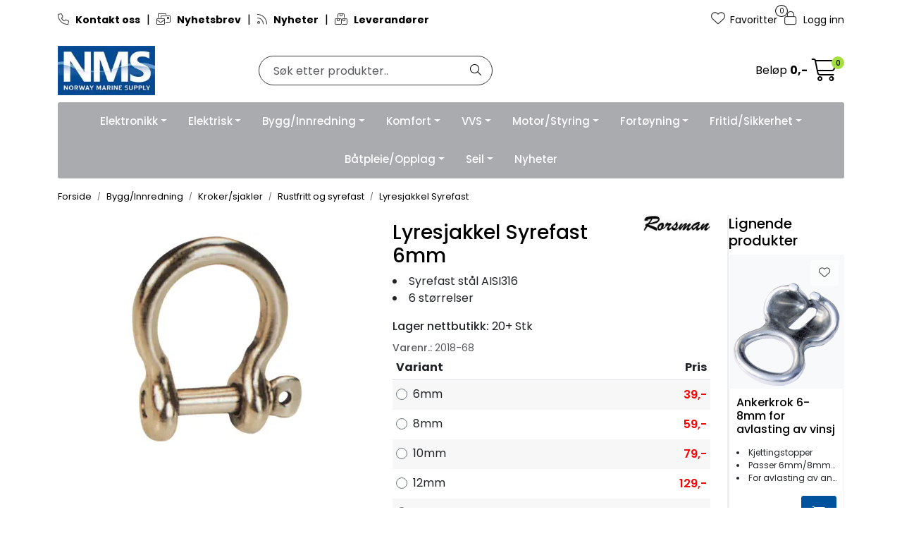

--- FILE ---
content_type: text/html;charset=UTF-8
request_url: https://www.nmsproff.no/ajax?action=checkPricesInList&pids=84026&_=1769141587716
body_size: 151
content:
        

    
    
    
    
    
    
    
    
    
    
             
                             {"status":"OK","body":[{"current-raw":"59.0","current":"59,-","showPackageInfo":"","currency":"NOK","id":"84026"}]}            
    
    
    
    
    
    
    
    
    
    
    
    
    
    
    
    
    
    
    
    
    
    
    
    
    
    
    
    
    
    
    
    
    
    
    
    
    
    
    
    
    
    
    
    
    
    
    
    
    
    
    

--- FILE ---
content_type: text/html;charset=UTF-8
request_url: https://www.nmsproff.no/maritim-ajax?action=getMaritimCategoryPath&pids=84026&_=1769141587719
body_size: 299
content:
        

                     <htmlContent>
        
        <div id="84026" class="productMaritimCategoryPaths">
                     
<!-- START /modules/components/maritim-category-paths -->

    <div class="maritim-category-paths">
        <ul>
                            
                <li>
                    <ol>
                                                                                
                                                                                    
                            
                                                                                                                                            
                                                                                    
                            
                                                                                                                                            
                                                                                    
                            
                                                                                                                                            
                                                                                    
                            
                                                                    <li>
                                        <a href="kjetting">Kjetting</a>
                                    </li>
                                                                                                                                            
                                                        
                                                                        </ol>
                </li>
                    </ul>
    </div>

<!-- END /modules/components/maritim-category-paths -->
        </div>
    </htmlContent>    

--- FILE ---
content_type: text/html;charset=UTF-8
request_url: https://www.nmsproff.no/ajax?action=getProductElement&id=51779&type=tabs
body_size: 2919
content:
        

    
    
    
    
    
    
    
    
    
    
             
            
    
    
    
    
    
    
    
    
    
    
    
    
    
    
    
    
    
    
    
    
    
    
    
    
    
    
                     
             
<!-- START /modules/components/template-product-tabs -->

<div id="productTabsWrapper">
             
<!-- START /modules/components/product-tabs -->



<ul class="nav nav-pills justify-content-center gap-xl-4 gap-2" id="product-tab-nav" role="tablist">
    <li class="nav-item">
        <a role="tab" class="btn btn-outline-primary active" href="#tab-description" data-bs-toggle="tab">Beskrivelse</a>
    </li>

    
            
            
                <li class="nav-item">
            <a role="tab" class="btn btn-outline-primary" href="#tab-product-relations" data-bs-toggle="tab">Tilbehør</a>
        </li>
        

            
        <li class="nav-item maritim-demo-products-li d-none" data-maritim-demo-product-number="2018-68">
        <a role="tab" class="btn btn-outline-primary maritim-demo-products-tab-a" href="#tab-maritim-demo-products" data-bs-toggle="tab">Demoprodukt fra kr. @price@</a>
    </li>
    
            
</ul>

<div class="tab-content" id="product-tab-content" data-role="tabpanel">
        <div id="tab-description" class="tab-pane fade show active">
        <div itemprop="description">
                        <p>Lyresjakkel i syrefast AISI316.</p>

<table border="1" cellpadding="1" cellspacing="1" class="table-responsive" style="width: 500px;">
	<tbody>
		<tr>
			<td><strong>Art.nr.</strong></td>
			<td><strong>Bolttykkelse</strong></td>
			<td><strong>H&oslash;yde innvendig</strong></td>
			<td><strong>Gap</strong></td>
		</tr>
		<tr>
			<td>2018-68</td>
			<td>6 mm</td>
			<td>24 mm</td>
			<td>12 mm</td>
		</tr>
		<tr>
			<td>2018-69</td>
			<td>8 mm</td>
			<td>32 mm</td>
			<td>16 mm</td>
		</tr>
		<tr>
			<td>2018-70</td>
			<td>10 mm</td>
			<td>40 mm</td>
			<td>20 mm</td>
		</tr>
		<tr>
			<td>2018-71</td>
			<td>12 mm</td>
			<td>48 mm</td>
			<td>24 mm</td>
		</tr>
		<tr>
			<td>2018-73</td>
			<td>16 mm</td>
			<td>64 mm</td>
			<td>32 mm</td>
		</tr>
		<tr>
			<td>2018-74</td>
			<td>20 mm</td>
			<td>76 mm</td>
			<td>38 mm</td>
		</tr>
	</tbody>
</table>

<p>&nbsp;</p>

                    </div>
    </div>

    
            
                <div id="tab-product-relations" class="tab-pane fade" role="tabpanel">
                     <div id="maritim-related-products-table-filter-dropdown">
    <div id="maritim-related-product-facet-group-wrapper">
        <div class="dropdown search-facet-group" data-maritim-related-product-facet-group="Kategorier" title="Kategorier">
            <label></label>
            <button class="btn btn-outline-light text-dark dropdown-toggle" type="button" id="facet_kategorier" data-bs-toggle="dropdown" aria-expanded="false" title="Kategorier">
                Kategorier
            </button>

            <ul class="dropdown-menu" aria-labelledby="facet_kategorier">
                <li class="filter-search-container">
                    <input type="text" id="maritim-related-product-filter-search" class="form-control" placeholder="Søk" aria-label="Søk" onkeyup="maritimFilterFacetSearch()">
                </li>

                <div id="maritim-related-product-facet-group-options-wrapper"></div>
            </ul>
        </div>
    </div>

    <div class="selected-search-facets w-100 d-none">
        <span class="me-2 d-none">Du har filtrert på:</span>
        <button type="button" data-action="uncheck-filter" data-facet-group="facet_kategorier" data-facet-value="" class="btn-close btn-close-white" aria-label="Close"></button>
    </div>

</div>

             
<!-- START /modules/product-list -->




<div class="product-list no-change">
    <div class="products-block" data-list-entity="products" data-product-list-type="category" data-test="wrapper-products">
        <div class="row">
                     
<!-- START /modules/components/product-list-items -->







    <div class="col-xl-3 col-lg-4 col-12 listItem col-fullwidth" data-itag="84026_8duax" data-test="wrapper-product">
        <div class="product-block" itemscope itemtype="http://schema.org/Product">
            <meta itemprop="name" content="Kjetting kalibrert galvanisert">
            <meta itemprop="sku" content="VM-2010-52">

                            <div itemprop="brand" itemscope itemtype="http://schema.org/Brand">
                    <meta itemprop="name" content="Safequip">
                </div>
            
                            <div class="image">
                             
<!-- START /modules/components/product-labels -->





<!-- END /modules/components/product-labels -->

                    <a class="img loop54Tracking" href="kjetting-kalibrert-galvanisert" itemprop="url" data-link-item-type="product" data-link-item-is-campaign="false" data-link-item-is-new="false" data-externalid="VM-2010-52" data-eventtype="Click" data-entitytype="Product">                         
    <picture class="d-flex mw-100">
        <source media="(max-width: 420px)" srcset="https://res.cloudinary.com/maritim-no/image/upload/w_400,h_400,c_limit,f_auto,q_auto/v1588145208/p_VM-2010-52_default_1">
        <img src="https://res.cloudinary.com/maritim-no/image/upload/w_200,h_200,c_limit,f_auto,q_auto/v1588145208/p_VM-2010-52_default_1" alt="Kjetting kalibrert galvanisert" class="img-fluid img-thumbnail w-100" itemprop="image" width="200" height="200" decoding="async">
    </picture>
                    </a>

                                                 
<!-- START /modules/components/maritim-lipscore-product-list -->


<span class="lipscore-rating-small" data-ls-product-name="Kjetting kalibrert galvanisert" data-ls-brand="Safequip" data-ls-product-id="VM-2010-52" data-ls-product-url="https://www.nmsproff.no/kjetting-kalibrert-galvanisert" data-ls-gtin="" data-ls-readonly="true">
</span>

<!-- END /modules/components/maritim-lipscore-product-list -->
                    
                                        <div class="storeIcons">
                                                    <div data-storeicon-trigger="list" data-storeicon-id="84026"></div>
                                            </div>
                                    </div>
            
            <div class="product-meta ">
                <div class="warp-info">
                    <span class="name" data-test="product-name">
                        <a href="kjetting-kalibrert-galvanisert" class="loop54Tracking" data-link-item-type="product" data-link-item-is-campaign="false" data-link-item-is-new="false" data-externalid="VM-2010-52" data-eventtype="Click" data-entitytype="Product">Kjetting kalibrert galvanisert</a>                     </span>

                                        <div class="product-list-bullets bullets-grid">
                                     


    <ul class="custom-extra-bullets custom-extra-bullets-list">
                                    <li><span>Galvanisert</span></li>
                                                <li><span>DIN766 for ankervinsj</span></li>
                                                <li><span>Metervare</span></li>
                        </ul>
                    </div>
                    
                                            <p class="description" itemprop="description">
                            
                        </p>
                    
                    <div class="product-content-action-container">
                        <div class="product-list-content-container">
                                                        <div class="product-list-bullets bullets-list">
                                             


    <ul class="custom-extra-bullets custom-extra-bullets-list">
                                    <li><span>Galvanisert</span></li>
                                                <li><span>DIN766 for ankervinsj</span></li>
                                                <li><span>Metervare</span></li>
                        </ul>
                            </div>
                            
                                                        <div itemprop="mpn" class="maritim-mpn">
                                
                            </div>
                            
                            <div class="list-availability">
                                                                <span class="text-muted maritim-product-sku" itemprop="sku">VM-2010-52</span>
                                
                                                                <div data-maritim-category-path-trigger="list" data-category-path-id="84026"></div>
                                
                                                                                                    <a class="maritim-see-variants" href="kjetting-kalibrert-galvanisert">Se varianter</a>
                                                                                            </div>

                                                            <div class="price-flex">
                                    <div class="price" itemprop="offers" itemscope itemtype="http://schema.org/AggregateOffer">
                                                                                                                                <div data-localprice-trigger="list" data-localprice-id="84026"></div>
                                            
                                            <div data-price-trigger="list" data-price-id="84026">
                                                <span class="price-old" data-type="old"></span>
                                                                                                    <span class="price-from">Fra:</span>
                                                                                                <span class="price-new" data-type="current"></span>
                                                <span class="price-discount" data-type="discount"></span>
                                                                                                <span class="price-package-info" data-type="pricePackageInfo"></span>
                                                                                                <meta data-type="currency" itemprop="priceCurrency" content="">
                                            </div>
                                                                            </div>
                                </div>
                                                    </div>

                                                    <div class="product-action">
                                <div class="input-amout">
                                                                                     
<!-- START /modules/components/product-actions-qty -->

    <div class="product-detail">
        <div class="input-group inline-borderless">
            <button type="button" class="btn btn-outline-light text-dark decreaseQty">-</button>

                        <input type="text" class="form-control text-center btn-outline-light text-dark" value="1" aria-label="Antall" data-qty-id="84026" data-qty-multiple="1.0" data-qty-step="1.0">
            
            <button type="button" class="btn btn-outline-light text-dark  increaseQty ">+</button>
        </div>
    </div>

<!-- END /modules/components/product-actions-qty -->
                                                                    </div>

                                                                                                            <div class="add-to-basket-in-list" data-addtobasket-trigger="list" data-addtobasket-id="84026"></div>
                                                                                                </div>
                                            </div>

                                        <div class="wishlist-compare">
                        
                                                    <button type="button" class="btn btn-light wishlist" title="Legg til favoritter" onclick="gca.toggleFavorites(84026);" data-favorite-id="84026" data-favorite-state="false" data-favorite-type="list" data-title-add="Legg til favoritter" data-title-remove="Fjern fra favoritter">
                                <i class="fa-light fa-heart" aria-hidden="true"></i>
                                <i class="fa-solid fa-heart" aria-hidden="true"></i>
                                <span>Legg til favoritter</span>
                            </button>
                                            </div>
                                    </div>
            </div>
        </div>
    </div>

<!-- END /modules/components/product-actions-qty -->

            <div class="text-center show-more" style="display: none;">
                <button type="button" class="col-lg-4 col-md-6 col-sm-8 col-12 btn btn-lg btn-primary">Henter flere produkter&nbsp;<i class="fa-light fa-spinner-third fa-spin" aria-hidden="true"></i></button>
            </div>
        </div>
    </div>
</div>

<div data-target="showMoreProductsButton"></div>

<!-- END /modules/components/product-actions-qty -->
                        </div>
        

            

    <div id="tab-maritim-demo-products" class="tab-pane fade" role="tabpanel"></div>

            

    
</div>

<!-- END /modules/components/product-actions-qty -->

</div>

<!-- END /modules/components/product-actions-qty -->
    
    
    
    
    
    
    
    
    
    
    
    
    
    
    
    
    
    
    
    
    
    
    
    
    

--- FILE ---
content_type: text/html;charset=UTF-8
request_url: https://www.nmsproff.no/ajax?action=getProductElement&id=51779&type=general
body_size: 952
content:
        

    
    
    
    
    
    
    
    
    
    
             
            
    
    
    
    
    
    
    
    
    
    
    
    
    
    
    
    
    
    
    
    
    
    
    
    
    
    
                     
             
<!-- START /modules/components/template-product-general -->

         
<!-- START /modules/components/product-info -->


<div class="row">
    <div class="col-lg-9 col-12">         <h1 class="h3" itemprop="name">Lyresjakkel Syrefast 6mm</h1>

        <div class="description">
                                    
                         


    <ul class="custom-extra-bullets custom-extra-bullets-list">
                                    <li><span>Syrefast stål AISI316</span></li>
                                                <li><span>6 størrelser</span></li>
                        </ul>
            
                        <div itemprop="mpn" class="maritim-mpn">
                102006
            </div>
            
            
                                        <div class="product-stock">
                    <span class="availability">Lager nettbutikk:</span>
                    <span data-stock-trigger="detail" data-stock-id="51779"></span>
                </div>

                                <div class="maritim-local-stock-product">
                    <span data-localstock-trigger="detail" data-stock-id="51779"></span>
                </div>
                
                                <div class="maritim-product-quantum-prices">
                             <div class="col-sm-12">
    <div data-customquantityprice-trigger="detail" data-price-id="51779" class="product-quantity-price">
        <div>
            <span class="price-quantity" data-type="pricequantity"></span>
        </div>
    </div>
</div>                </div>
                
                <small class="product-sku text-muted d-block mt-2">
                    <span>Varenr.:</span> <span itemprop="sku">2018-68</span>
                </small>
                                </div>
    </div>

                <div class="col-lg-3 col-12">             
            <img src="https://res.cloudinary.com/maritim-no/image/upload/w_200,h_200,c_limit,f_auto,q_auto/v1696920437/v_278_default_1" class="img-fluid d-none d-lg-block" itemprop="manufacturer" alt="Rorsman" height="200" width="200">

                    </div>
    
            <div itemprop="brand" itemscope itemtype="http://schema.org/Brand">
            <meta itemprop="name" content="Rorsman">
        </div>
    </div>

<div class="maritim-lipscore-price-wrapper">
             
<!-- START /modules/components/maritim-lipscore-product-detail -->


<span id="lipscore-rating" data-ls-product-name="Lyresjakkel Syrefast 6mm" data-ls-brand="Rorsman" data-ls-product-id="2018-68" data-ls-product-url="https://www.nmsproff.no/lyresjakkel-syrefast-6mm" data-ls-gtin="" data-ls-readonly="true">
</span>

<!-- END /modules/components/maritim-lipscore-product-detail -->
    
                </div>


<!-- END /modules/components/maritim-lipscore-product-detail -->

<!-- END /modules/components/maritim-lipscore-product-detail -->
    
    
    
    
    
    
    
    
    
    
    
    
    
    
    
    
    
    
    
    
    
    
    
    
    

--- FILE ---
content_type: text/html;charset=UTF-8
request_url: https://www.nmsproff.no/ajax?action=getProductElement&id=51779&type=loop54-similar-products
body_size: 226
content:
        

    
    
    
    
    
    
    
    
    
    
             
            
    
    
    
    
    
    
    
    
    
    
    
    
    
    
    
    
    
    
    
    
    
    
    
    
    
    
                     
             
<!-- START /modules/components/template-product-loop54-similar-products -->



<div class="loop54SimilarProducts" data-loop-similar-products-product-number="2018-68" data-loop54ElementsInRow="" data-loop54ElementsInRowMobile=""></div>

                
<!-- END /modules/components/template-product-loop54-similar-products -->
    
    
    
    
    
    
    
    
    
    
    
    
    
    
    
    
    
    
    
    
    
    
    
    
    

--- FILE ---
content_type: text/html;charset=UTF-8
request_url: https://www.nmsproff.no/ajax?action=getProductElement&id=51779&type=loop54-similar-products
body_size: 226
content:
        

    
    
    
    
    
    
    
    
    
    
             
            
    
    
    
    
    
    
    
    
    
    
    
    
    
    
    
    
    
    
    
    
    
    
    
    
    
    
                     
             
<!-- START /modules/components/template-product-loop54-similar-products -->



<div class="loop54SimilarProducts" data-loop-similar-products-product-number="2018-68" data-loop54ElementsInRow="" data-loop54ElementsInRowMobile=""></div>

                
<!-- END /modules/components/template-product-loop54-similar-products -->
    
    
    
    
    
    
    
    
    
    
    
    
    
    
    
    
    
    
    
    
    
    
    
    
    

--- FILE ---
content_type: text/html;charset=UTF-8
request_url: https://www.nmsproff.no/ajax?action=getVariant&pid=51779
body_size: 3663
content:
        

    
    
    
    
    
    
    
    
    
    
             
            
    
    
    
    
    
    
    
    
    
    
    
    
    
    
    
    
    
    
    
    
    
    
    
    
    
    
    
    
    
    
    
                     
        
<htmlContent>
    <div id="productNumber">
        2018-68
    </div>
    <div id="productTitle">
        Lyresjakkel Syrefast 6mm
    </div>
    <div id="productInfo">
                 
<!-- START /modules/components/product-info -->


<div class="row">
    <div class="col-lg-9 col-12">         <h1 class="h3" itemprop="name">Lyresjakkel Syrefast 6mm</h1>

        <div class="description">
                                    
                         


    <ul class="custom-extra-bullets custom-extra-bullets-list">
                                    <li><span>Syrefast stål AISI316</span></li>
                                                <li><span>6 størrelser</span></li>
                        </ul>
            
                        <div itemprop="mpn" class="maritim-mpn">
                102006
            </div>
            
            
                                        <div class="product-stock">
                    <span class="availability">Lager nettbutikk:</span>
                    <span data-stock-trigger="detail" data-stock-id="51779"></span>
                </div>

                                <div class="maritim-local-stock-product">
                    <span data-localstock-trigger="detail" data-stock-id="51779"></span>
                </div>
                
                                <div class="maritim-product-quantum-prices">
                             <div class="col-sm-12">
    <div data-customquantityprice-trigger="detail" data-price-id="51779" class="product-quantity-price">
        <div>
            <span class="price-quantity" data-type="pricequantity"></span>
        </div>
    </div>
</div>                </div>
                
                <small class="product-sku text-muted d-block mt-2">
                    <span>Varenr.:</span> <span itemprop="sku">2018-68</span>
                </small>
                                </div>
    </div>

                <div class="col-lg-3 col-12">             
            <img src="https://res.cloudinary.com/maritim-no/image/upload/w_200,h_200,c_limit,f_auto,q_auto/v1696920437/v_278_default_1" class="img-fluid d-none d-lg-block" itemprop="manufacturer" alt="Rorsman" height="200" width="200">

                    </div>
    
            <div itemprop="brand" itemscope itemtype="http://schema.org/Brand">
            <meta itemprop="name" content="Rorsman">
        </div>
    </div>

<div class="maritim-lipscore-price-wrapper">
             
<!-- START /modules/components/maritim-lipscore-product-detail -->


<span id="lipscore-rating" data-ls-product-name="Lyresjakkel Syrefast 6mm" data-ls-brand="Rorsman" data-ls-product-id="2018-68" data-ls-product-url="https://www.nmsproff.no/lyresjakkel-syrefast-6mm" data-ls-gtin="" data-ls-readonly="true">
</span>

<!-- END /modules/components/maritim-lipscore-product-detail -->
    
                </div>


<!-- END /modules/components/maritim-lipscore-product-detail -->
    </div>
    <div id="productActions">
                 
<!-- START /modules/components/product-actions -->

<div class="product-extra" data-itag="51779_qcx20">
    <div class="amount-btns ">
                 
<!-- START /modules/components/product-actions-qty -->

    <div class="product-detail">
        <div class="input-group inline-borderless">
            <button type="button" class="btn btn-outline-light text-dark decreaseQty">-</button>

                        <input type="text" class="form-control text-center btn-outline-light text-dark" value="1" aria-label="Antall" data-qty-id="51779" data-qty-multiple="1.0" data-qty-step="1.0">
            
            <button type="button" class="btn btn-outline-light text-dark  increaseQty ">+</button>
        </div>
    </div>

<!-- END /modules/components/product-actions-qty -->

                    <div data-addtobasket-trigger="detail" data-addtobasket-id="51779"></div>
            </div>

        <div class="wishlist-wrapper ">
                    <button type="button" class="col-12 mt-4 btn btn-light wishlist" onclick="gca.toggleFavorites(51779);" data-favorite-id="51779" data-favorite-state="false" data-favorite-type="detail" data-title-add="Legg til favoritter" data-title-remove="Fjern fra favoritter">
                <i class="fa-light fa-heart favorite" aria-hidden="true"></i>
                <i class="fa-solid fa-heart favorite" aria-hidden="true"></i>
                <span>Legg til favoritter</span>
            </button>
        
                            </div>
    
            
    </div>

<!-- END /modules/components/product-actions-qty -->
    </div>
    <div id="productIngress">
                 
<!-- START /modules/components/product-ingress -->

<p></p>

<!-- END /modules/components/product-ingress -->
    </div>
    <div id="productRelations">
                 
<!-- START /modules/components/product-relations -->




<div id="alternativeProducts">
        </div>

<div id="recommendedProducts">
        </div>

<!-- END /modules/components/product-relations -->
    </div>
    <div id="productTabs">
                 
<!-- START /modules/components/product-tabs -->



<ul class="nav nav-pills justify-content-center gap-xl-4 gap-2" id="product-tab-nav" role="tablist">
    <li class="nav-item">
        <a role="tab" class="btn btn-outline-primary active" href="#tab-description" data-bs-toggle="tab">Beskrivelse</a>
    </li>

    
            
            
                <li class="nav-item">
            <a role="tab" class="btn btn-outline-primary" href="#tab-product-relations" data-bs-toggle="tab">Tilbehør</a>
        </li>
        

            
        <li class="nav-item maritim-demo-products-li d-none" data-maritim-demo-product-number="2018-68">
        <a role="tab" class="btn btn-outline-primary maritim-demo-products-tab-a" href="#tab-maritim-demo-products" data-bs-toggle="tab">Demoprodukt fra kr. @price@</a>
    </li>
    
            
</ul>

<div class="tab-content" id="product-tab-content" data-role="tabpanel">
        <div id="tab-description" class="tab-pane fade show active">
        <div itemprop="description">
                        <p>Lyresjakkel i syrefast AISI316.</p>

<table border="1" cellpadding="1" cellspacing="1" class="table-responsive" style="width: 500px;">
	<tbody>
		<tr>
			<td><strong>Art.nr.</strong></td>
			<td><strong>Bolttykkelse</strong></td>
			<td><strong>H&oslash;yde innvendig</strong></td>
			<td><strong>Gap</strong></td>
		</tr>
		<tr>
			<td>2018-68</td>
			<td>6 mm</td>
			<td>24 mm</td>
			<td>12 mm</td>
		</tr>
		<tr>
			<td>2018-69</td>
			<td>8 mm</td>
			<td>32 mm</td>
			<td>16 mm</td>
		</tr>
		<tr>
			<td>2018-70</td>
			<td>10 mm</td>
			<td>40 mm</td>
			<td>20 mm</td>
		</tr>
		<tr>
			<td>2018-71</td>
			<td>12 mm</td>
			<td>48 mm</td>
			<td>24 mm</td>
		</tr>
		<tr>
			<td>2018-73</td>
			<td>16 mm</td>
			<td>64 mm</td>
			<td>32 mm</td>
		</tr>
		<tr>
			<td>2018-74</td>
			<td>20 mm</td>
			<td>76 mm</td>
			<td>38 mm</td>
		</tr>
	</tbody>
</table>

<p>&nbsp;</p>

                    </div>
    </div>

    
            
                <div id="tab-product-relations" class="tab-pane fade" role="tabpanel">
                     <div id="maritim-related-products-table-filter-dropdown">
    <div id="maritim-related-product-facet-group-wrapper">
        <div class="dropdown search-facet-group" data-maritim-related-product-facet-group="Kategorier" title="Kategorier">
            <label></label>
            <button class="btn btn-outline-light text-dark dropdown-toggle" type="button" id="facet_kategorier" data-bs-toggle="dropdown" aria-expanded="false" title="Kategorier">
                Kategorier
            </button>

            <ul class="dropdown-menu" aria-labelledby="facet_kategorier">
                <li class="filter-search-container">
                    <input type="text" id="maritim-related-product-filter-search" class="form-control" placeholder="Søk" aria-label="Søk" onkeyup="maritimFilterFacetSearch()">
                </li>

                <div id="maritim-related-product-facet-group-options-wrapper"></div>
            </ul>
        </div>
    </div>

    <div class="selected-search-facets w-100 d-none">
        <span class="me-2 d-none">Du har filtrert på:</span>
        <button type="button" data-action="uncheck-filter" data-facet-group="facet_kategorier" data-facet-value="" class="btn-close btn-close-white" aria-label="Close"></button>
    </div>

</div>

             
<!-- START /modules/product-list -->




<div class="product-list no-change">
    <div class="products-block" data-list-entity="products" data-product-list-type="category" data-test="wrapper-products">
        <div class="row">
                     
<!-- START /modules/components/product-list-items -->







    <div class="col-xl-3 col-lg-4 col-12 listItem col-fullwidth" data-itag="84026_a7pge" data-test="wrapper-product">
        <div class="product-block" itemscope itemtype="http://schema.org/Product">
            <meta itemprop="name" content="Kjetting kalibrert galvanisert">
            <meta itemprop="sku" content="VM-2010-52">

                            <div itemprop="brand" itemscope itemtype="http://schema.org/Brand">
                    <meta itemprop="name" content="Safequip">
                </div>
            
                            <div class="image">
                             
<!-- START /modules/components/product-labels -->





<!-- END /modules/components/product-labels -->

                    <a class="img loop54Tracking" href="kjetting-kalibrert-galvanisert" itemprop="url" data-link-item-type="product" data-link-item-is-campaign="false" data-link-item-is-new="false" data-externalid="VM-2010-52" data-eventtype="Click" data-entitytype="Product">                         
    <picture class="d-flex mw-100">
        <source media="(max-width: 420px)" srcset="https://res.cloudinary.com/maritim-no/image/upload/w_400,h_400,c_limit,f_auto,q_auto/v1588145208/p_VM-2010-52_default_1">
        <img src="https://res.cloudinary.com/maritim-no/image/upload/w_200,h_200,c_limit,f_auto,q_auto/v1588145208/p_VM-2010-52_default_1" alt="Kjetting kalibrert galvanisert" class="img-fluid img-thumbnail w-100" itemprop="image" width="200" height="200" decoding="async">
    </picture>
                    </a>

                                                 
<!-- START /modules/components/maritim-lipscore-product-list -->


<span class="lipscore-rating-small" data-ls-product-name="Kjetting kalibrert galvanisert" data-ls-brand="Safequip" data-ls-product-id="VM-2010-52" data-ls-product-url="https://www.nmsproff.no/kjetting-kalibrert-galvanisert" data-ls-gtin="" data-ls-readonly="true">
</span>

<!-- END /modules/components/maritim-lipscore-product-list -->
                    
                                        <div class="storeIcons">
                                                    <div data-storeicon-trigger="list" data-storeicon-id="84026"></div>
                                            </div>
                                    </div>
            
            <div class="product-meta ">
                <div class="warp-info">
                    <span class="name" data-test="product-name">
                        <a href="kjetting-kalibrert-galvanisert" class="loop54Tracking" data-link-item-type="product" data-link-item-is-campaign="false" data-link-item-is-new="false" data-externalid="VM-2010-52" data-eventtype="Click" data-entitytype="Product">Kjetting kalibrert galvanisert</a>                     </span>

                                        <div class="product-list-bullets bullets-grid">
                                     


    <ul class="custom-extra-bullets custom-extra-bullets-list">
                                    <li><span>Galvanisert</span></li>
                                                <li><span>DIN766 for ankervinsj</span></li>
                                                <li><span>Metervare</span></li>
                        </ul>
                    </div>
                    
                                            <p class="description" itemprop="description">
                            
                        </p>
                    
                    <div class="product-content-action-container">
                        <div class="product-list-content-container">
                                                        <div class="product-list-bullets bullets-list">
                                             


    <ul class="custom-extra-bullets custom-extra-bullets-list">
                                    <li><span>Galvanisert</span></li>
                                                <li><span>DIN766 for ankervinsj</span></li>
                                                <li><span>Metervare</span></li>
                        </ul>
                            </div>
                            
                                                        <div itemprop="mpn" class="maritim-mpn">
                                
                            </div>
                            
                            <div class="list-availability">
                                                                <span class="text-muted maritim-product-sku" itemprop="sku">VM-2010-52</span>
                                
                                                                <div data-maritim-category-path-trigger="list" data-category-path-id="84026"></div>
                                
                                                                                                    <a class="maritim-see-variants" href="kjetting-kalibrert-galvanisert">Se varianter</a>
                                                                                            </div>

                                                            <div class="price-flex">
                                    <div class="price" itemprop="offers" itemscope itemtype="http://schema.org/AggregateOffer">
                                                                                                                                <div data-localprice-trigger="list" data-localprice-id="84026"></div>
                                            
                                            <div data-price-trigger="list" data-price-id="84026">
                                                <span class="price-old" data-type="old"></span>
                                                                                                    <span class="price-from">Fra:</span>
                                                                                                <span class="price-new" data-type="current"></span>
                                                <span class="price-discount" data-type="discount"></span>
                                                                                                <span class="price-package-info" data-type="pricePackageInfo"></span>
                                                                                                <meta data-type="currency" itemprop="priceCurrency" content="">
                                            </div>
                                                                            </div>
                                </div>
                                                    </div>

                                                    <div class="product-action">
                                <div class="input-amout">
                                                                                     
<!-- START /modules/components/product-actions-qty -->

    <div class="product-detail">
        <div class="input-group inline-borderless">
            <button type="button" class="btn btn-outline-light text-dark decreaseQty">-</button>

                        <input type="text" class="form-control text-center btn-outline-light text-dark" value="1" aria-label="Antall" data-qty-id="84026" data-qty-multiple="1.0" data-qty-step="1.0">
            
            <button type="button" class="btn btn-outline-light text-dark  increaseQty ">+</button>
        </div>
    </div>

<!-- END /modules/components/product-actions-qty -->
                                                                    </div>

                                                                                                            <div class="add-to-basket-in-list" data-addtobasket-trigger="list" data-addtobasket-id="84026"></div>
                                                                                                </div>
                                            </div>

                                        <div class="wishlist-compare">
                        
                                                    <button type="button" class="btn btn-light wishlist" title="Legg til favoritter" onclick="gca.toggleFavorites(84026);" data-favorite-id="84026" data-favorite-state="false" data-favorite-type="list" data-title-add="Legg til favoritter" data-title-remove="Fjern fra favoritter">
                                <i class="fa-light fa-heart" aria-hidden="true"></i>
                                <i class="fa-solid fa-heart" aria-hidden="true"></i>
                                <span>Legg til favoritter</span>
                            </button>
                                            </div>
                                    </div>
            </div>
        </div>
    </div>

<!-- END /modules/components/product-actions-qty -->

            <div class="text-center show-more" style="display: none;">
                <button type="button" class="col-lg-4 col-md-6 col-sm-8 col-12 btn btn-lg btn-primary">Henter flere produkter&nbsp;<i class="fa-light fa-spinner-third fa-spin" aria-hidden="true"></i></button>
            </div>
        </div>
    </div>
</div>

<div data-target="showMoreProductsButton"></div>

<!-- END /modules/components/product-actions-qty -->
                        </div>
        

            

    <div id="tab-maritim-demo-products" class="tab-pane fade" role="tabpanel"></div>

            

    
</div>

<!-- END /modules/components/product-actions-qty -->

    </div>
</htmlContent>
    
    
    
    
    
    
    
    
    
    
    
    
    
    
    
    
    
    
    
    

--- FILE ---
content_type: text/html;charset=UTF-8
request_url: https://www.nmsproff.no/advanced-shoppinglist-ajax?action=translate
body_size: 50
content:
        

    
    
    
    

--- FILE ---
content_type: text/html;charset=UTF-8
request_url: https://www.nmsproff.no/maritim-ajax?action=getLoop54SimilarProducts&loop54Product=VM-2018-68&userid=&loop54elementsinrow=&loop54elementsinrowmobile=
body_size: 3155
content:
        

                     



             
<!-- START /modules/components/maritim-product-loop54-similar-products -->




            <head/><div class="loop54SimilarProducts">
            <h3 class="h5">Lignende produkter</h3>
                         
<!-- START /modules/product-list -->




<div class=" product-grid no-change">
    <div class="products-block" data-list-entity="products" data-product-list-type="category" data-test="wrapper-products">
        <div class="row">
                     
<!-- START /modules/components/product-list-items -->







    <div class="col-xl-12 col-6 listItem" data-itag="73380_ffmkt" data-test="wrapper-product">
        <div class="product-block" itemscope itemtype="http://schema.org/Product">
            <meta itemprop="name" content="Ankerkrok 6-8mm for avlasting av vinsj">
            <meta itemprop="sku" content="2014-28">

                            <div itemprop="brand" itemscope itemtype="http://schema.org/Brand">
                    <meta itemprop="name" content="Rorsman">
                </div>
            
                            <div class="image">
                             
<!-- START /modules/components/product-labels -->





<!-- END /modules/components/product-labels -->

                    <a class="img loop54Tracking" href="ankerkrok-6-8mm-for-avlasting-av-vinsj" itemprop="url" data-link-item-type="product" data-link-item-is-campaign="false" data-link-item-is-new="false" data-externalid="2014-28" data-eventtype="Click" data-entitytype="Product">                         
    <picture class="d-flex mw-100">
        <source media="(max-width: 420px)" srcset="https://res.cloudinary.com/maritim-no/image/upload/w_200,h_200,c_limit,f_auto,q_auto/v1543398962/p_2014-28_default_1">
        <img src="https://res.cloudinary.com/maritim-no/image/upload/w_1500,h_1500,c_limit,f_auto,q_auto/v1543398962/p_2014-28_default_1" alt="Ankerkrok 6-8mm for avlasting av vinsj" class="img-fluid img-thumbnail w-100" itemprop="image" width="1500" height="1500" decoding="async">
    </picture>
                    </a>

                                                 
<!-- START /modules/components/maritim-lipscore-product-list -->


<span class="lipscore-rating-small" data-ls-product-name="Ankerkrok 6-8mm for avlasting av vinsj" data-ls-brand="Rorsman" data-ls-product-id="2014-28" data-ls-product-url="https://www.nmsproff.no/ankerkrok-6-8mm-for-avlasting-av-vinsj" data-ls-gtin="" data-ls-readonly="true">
</span>

<!-- END /modules/components/maritim-lipscore-product-list -->
                    
                                        <div class="storeIcons">
                                                    <div data-storeicon-trigger="list" data-storeicon-id="73380"></div>
                                            </div>
                                    </div>
            
            <div class="product-meta ">
                <div class="warp-info">
                    <span class="name" data-test="product-name">
                        <a href="ankerkrok-6-8mm-for-avlasting-av-vinsj" class="loop54Tracking" data-link-item-type="product" data-link-item-is-campaign="false" data-link-item-is-new="false" data-externalid="2014-28" data-eventtype="Click" data-entitytype="Product">Ankerkrok 6-8mm for avlasting av vinsj</a>                     </span>

                                        <div class="product-list-bullets bullets-grid">
                                     


    <ul class="custom-extra-bullets custom-extra-bullets-list">
                                    <li><span>Kjettingstopper</span></li>
                                                <li><span>Passer 6mm/8mm kjetting</span></li>
                                                <li><span>For avlasting av ankervinsj</span></li>
                        </ul>
                    </div>
                    
                                            <p class="description" itemprop="description">
                            
                        </p>
                    
                    <div class="product-content-action-container">
                        <div class="product-list-content-container">
                                                        <div class="product-list-bullets bullets-list">
                                             


    <ul class="custom-extra-bullets custom-extra-bullets-list">
                                    <li><span>Kjettingstopper</span></li>
                                                <li><span>Passer 6mm/8mm kjetting</span></li>
                                                <li><span>For avlasting av ankervinsj</span></li>
                        </ul>
                            </div>
                            
                                                        <div itemprop="mpn" class="maritim-mpn">
                                03495603
                            </div>
                            
                            <div class="list-availability">
                                                                <span class="text-muted maritim-product-sku" itemprop="sku">2014-28</span>
                                
                                                                <div data-maritim-category-path-trigger="list" data-category-path-id="73380"></div>
                                
                                                                                                                                                                                                </div>

                                                            <div class="price-flex">
                                    <div class="price" itemprop="offers" itemscope itemtype="http://schema.org/AggregateOffer">
                                                                                                                                <div data-localprice-trigger="list" data-localprice-id="73380"></div>
                                            
                                            <div data-price-trigger="list" data-price-id="73380">
                                                <span class="price-old" data-type="old"></span>
                                                                                                <span class="price-new" data-type="current"></span>
                                                <span class="price-discount" data-type="discount"></span>
                                                                                                <span class="price-package-info" data-type="pricePackageInfo"></span>
                                                                                                <meta data-type="currency" itemprop="priceCurrency" content="">
                                            </div>
                                                                            </div>
                                </div>
                                                    </div>

                                                    <div class="product-action">
                                <div class="input-amout">
                                                                                     
<!-- START /modules/components/product-actions-qty -->

    <div class="product-detail">
        <div class="input-group inline-borderless">
            <button type="button" class="btn btn-outline-light text-dark decreaseQty">-</button>

                        <input type="text" class="form-control text-center btn-outline-light text-dark" value="1" aria-label="Antall" data-qty-id="73380" data-qty-multiple="1.0" data-qty-step="1.0">
            
            <button type="button" class="btn btn-outline-light text-dark  increaseQty ">+</button>
        </div>
    </div>

<!-- END /modules/components/product-actions-qty -->
                                                                    </div>

                                                                                                            <div class="add-to-basket-in-list" data-addtobasket-trigger="list" data-addtobasket-id="73380"></div>
                                                                                                </div>
                                            </div>

                                        <div class="wishlist-compare">
                        
                                                    <button type="button" class="btn btn-light wishlist" title="Legg til favoritter" onclick="gca.toggleFavorites(73380);" data-favorite-id="73380" data-favorite-state="false" data-favorite-type="list" data-title-add="Legg til favoritter" data-title-remove="Fjern fra favoritter">
                                <i class="fa-light fa-heart" aria-hidden="true"></i>
                                <i class="fa-solid fa-heart" aria-hidden="true"></i>
                                <span>Legg til favoritter</span>
                            </button>
                                            </div>
                                    </div>
            </div>
        </div>
    </div>

    <div class="col-xl-12 col-6 listItem" data-itag="89146_zq7tl" data-test="wrapper-product">
        <div class="product-block" itemscope itemtype="http://schema.org/Product">
            <meta itemprop="name" content="Slepekrok Syrefast">
            <meta itemprop="sku" content="VM-2168-32">

                            <div itemprop="brand" itemscope itemtype="http://schema.org/Brand">
                    <meta itemprop="name" content="Rorsman">
                </div>
            
                            <div class="image">
                             
<!-- START /modules/components/product-labels -->





<!-- END /modules/components/product-labels -->

                    <a class="img loop54Tracking" href="slepekrok-syrefast" itemprop="url" data-link-item-type="product" data-link-item-is-campaign="false" data-link-item-is-new="false" data-externalid="VM-2168-32" data-eventtype="Click" data-entitytype="Product">                         
    <picture class="d-flex mw-100">
        <source media="(max-width: 420px)" srcset="https://res.cloudinary.com/maritim-no/image/upload/w_200,h_200,c_limit,f_auto,q_auto/v1656682314/p_VM-2168-32_default_1">
        <img src="https://res.cloudinary.com/maritim-no/image/upload/w_1500,h_1500,c_limit,f_auto,q_auto/v1656682314/p_VM-2168-32_default_1" alt="Slepekrok Syrefast" class="img-fluid img-thumbnail w-100" itemprop="image" width="1500" height="1500" decoding="async">
    </picture>
                    </a>

                                                 
<!-- START /modules/components/maritim-lipscore-product-list -->


<span class="lipscore-rating-small" data-ls-product-name="Slepekrok Syrefast" data-ls-brand="Rorsman" data-ls-product-id="VM-2168-32" data-ls-product-url="https://www.nmsproff.no/slepekrok-syrefast" data-ls-gtin="" data-ls-readonly="true">
</span>

<!-- END /modules/components/maritim-lipscore-product-list -->
                    
                                        <div class="storeIcons">
                                                    <div data-storeicon-trigger="list" data-storeicon-id="89146"></div>
                                            </div>
                                    </div>
            
            <div class="product-meta ">
                <div class="warp-info">
                    <span class="name" data-test="product-name">
                        <a href="slepekrok-syrefast" class="loop54Tracking" data-link-item-type="product" data-link-item-is-campaign="false" data-link-item-is-new="false" data-externalid="VM-2168-32" data-eventtype="Click" data-entitytype="Product">Slepekrok Syrefast</a>                     </span>

                                        <div class="product-list-bullets bullets-grid">
                                     


    <ul class="custom-extra-bullets custom-extra-bullets-list">
                                    <li><span>Syrefast stål</span></li>
                                                <li><span>4 størrelser</span></li>
                        </ul>
                    </div>
                    
                                            <p class="description" itemprop="description">
                            
                        </p>
                    
                    <div class="product-content-action-container">
                        <div class="product-list-content-container">
                                                        <div class="product-list-bullets bullets-list">
                                             


    <ul class="custom-extra-bullets custom-extra-bullets-list">
                                    <li><span>Syrefast stål</span></li>
                                                <li><span>4 størrelser</span></li>
                        </ul>
                            </div>
                            
                                                        <div itemprop="mpn" class="maritim-mpn">
                                
                            </div>
                            
                            <div class="list-availability">
                                                                <span class="text-muted maritim-product-sku" itemprop="sku">VM-2168-32</span>
                                
                                                                <div data-maritim-category-path-trigger="list" data-category-path-id="89146"></div>
                                
                                                                                                    <a class="maritim-see-variants" href="slepekrok-syrefast">Se varianter</a>
                                                                                            </div>

                                                            <div class="price-flex">
                                    <div class="price" itemprop="offers" itemscope itemtype="http://schema.org/AggregateOffer">
                                                                                                                                <div data-localprice-trigger="list" data-localprice-id="89146"></div>
                                            
                                            <div data-price-trigger="list" data-price-id="89146">
                                                <span class="price-old" data-type="old"></span>
                                                                                                    <span class="price-from">Fra:</span>
                                                                                                <span class="price-new" data-type="current"></span>
                                                <span class="price-discount" data-type="discount"></span>
                                                                                                <span class="price-package-info" data-type="pricePackageInfo"></span>
                                                                                                <meta data-type="currency" itemprop="priceCurrency" content="">
                                            </div>
                                                                            </div>
                                </div>
                                                    </div>

                                                    <div class="product-action">
                                <div class="input-amout">
                                                                                     
<!-- START /modules/components/product-actions-qty -->

    <div class="product-detail">
        <div class="input-group inline-borderless">
            <button type="button" class="btn btn-outline-light text-dark decreaseQty">-</button>

                        <input type="text" class="form-control text-center btn-outline-light text-dark" value="1" aria-label="Antall" data-qty-id="89146" data-qty-multiple="1.0" data-qty-step="1.0">
            
            <button type="button" class="btn btn-outline-light text-dark  increaseQty ">+</button>
        </div>
    </div>

<!-- END /modules/components/product-actions-qty -->
                                                                    </div>

                                                                                                            <div class="add-to-basket-in-list" data-addtobasket-trigger="list" data-addtobasket-id="89146"></div>
                                                                                                </div>
                                            </div>

                                        <div class="wishlist-compare">
                        
                                                    <button type="button" class="btn btn-light wishlist" title="Legg til favoritter" onclick="gca.toggleFavorites(89146);" data-favorite-id="89146" data-favorite-state="false" data-favorite-type="list" data-title-add="Legg til favoritter" data-title-remove="Fjern fra favoritter">
                                <i class="fa-light fa-heart" aria-hidden="true"></i>
                                <i class="fa-solid fa-heart" aria-hidden="true"></i>
                                <span>Legg til favoritter</span>
                            </button>
                                            </div>
                                    </div>
            </div>
        </div>
    </div>

    <div class="col-xl-12 col-6 listItem" data-itag="89400_tcodg" data-test="wrapper-product">
        <div class="product-block" itemscope itemtype="http://schema.org/Product">
            <meta itemprop="name" content="Pelikankrok rustfri">
            <meta itemprop="sku" content="VM-16415-90">

                            <div itemprop="brand" itemscope itemtype="http://schema.org/Brand">
                    <meta itemprop="name" content="Rorsman">
                </div>
            
                            <div class="image">
                             
<!-- START /modules/components/product-labels -->





<!-- END /modules/components/product-labels -->

                    <a class="img loop54Tracking" href="pelikankrok-rustfri" itemprop="url" data-link-item-type="product" data-link-item-is-campaign="false" data-link-item-is-new="false" data-externalid="VM-16415-90" data-eventtype="Click" data-entitytype="Product">                         
    <picture class="d-flex mw-100">
        <source media="(max-width: 420px)" srcset="https://res.cloudinary.com/maritim-no/image/upload/w_200,h_200,c_limit,f_auto,q_auto/v1664963595/p_VM-16415-90_default_1">
        <img src="https://res.cloudinary.com/maritim-no/image/upload/w_1500,h_1500,c_limit,f_auto,q_auto/v1664963595/p_VM-16415-90_default_1" alt="Pelikankrok rustfri" class="img-fluid img-thumbnail w-100" itemprop="image" width="1500" height="1500" decoding="async">
    </picture>
                    </a>

                                                 
<!-- START /modules/components/maritim-lipscore-product-list -->


<span class="lipscore-rating-small" data-ls-product-name="Pelikankrok rustfri" data-ls-brand="Rorsman" data-ls-product-id="VM-16415-90" data-ls-product-url="https://www.nmsproff.no/pelikankrok-rustfri" data-ls-gtin="" data-ls-readonly="true">
</span>

<!-- END /modules/components/maritim-lipscore-product-list -->
                    
                                        <div class="storeIcons">
                                                    <div data-storeicon-trigger="list" data-storeicon-id="89400"></div>
                                            </div>
                                    </div>
            
            <div class="product-meta ">
                <div class="warp-info">
                    <span class="name" data-test="product-name">
                        <a href="pelikankrok-rustfri" class="loop54Tracking" data-link-item-type="product" data-link-item-is-campaign="false" data-link-item-is-new="false" data-externalid="VM-16415-90" data-eventtype="Click" data-entitytype="Product">Pelikankrok rustfri</a>                     </span>

                                        <div class="product-list-bullets bullets-grid">
                                     


    <ul class="custom-extra-bullets custom-extra-bullets-list">
                                    <li><span>Med innvendige gjenger</span></li>
                                                <li><span>For åpning i rekkewire</span></li>
                                                <li><span>To varianter</span></li>
                        </ul>
                    </div>
                    
                                            <p class="description" itemprop="description">
                            
                        </p>
                    
                    <div class="product-content-action-container">
                        <div class="product-list-content-container">
                                                        <div class="product-list-bullets bullets-list">
                                             


    <ul class="custom-extra-bullets custom-extra-bullets-list">
                                    <li><span>Med innvendige gjenger</span></li>
                                                <li><span>For åpning i rekkewire</span></li>
                                                <li><span>To varianter</span></li>
                        </ul>
                            </div>
                            
                                                        <div itemprop="mpn" class="maritim-mpn">
                                
                            </div>
                            
                            <div class="list-availability">
                                                                <span class="text-muted maritim-product-sku" itemprop="sku">VM-16415-90</span>
                                
                                                                <div data-maritim-category-path-trigger="list" data-category-path-id="89400"></div>
                                
                                                                                                    <a class="maritim-see-variants" href="pelikankrok-rustfri">Se varianter</a>
                                                                                            </div>

                                                            <div class="price-flex">
                                    <div class="price" itemprop="offers" itemscope itemtype="http://schema.org/AggregateOffer">
                                                                                                                                <div data-localprice-trigger="list" data-localprice-id="89400"></div>
                                            
                                            <div data-price-trigger="list" data-price-id="89400">
                                                <span class="price-old" data-type="old"></span>
                                                                                                    <span class="price-from">Fra:</span>
                                                                                                <span class="price-new" data-type="current"></span>
                                                <span class="price-discount" data-type="discount"></span>
                                                                                                <span class="price-package-info" data-type="pricePackageInfo"></span>
                                                                                                <meta data-type="currency" itemprop="priceCurrency" content="">
                                            </div>
                                                                            </div>
                                </div>
                                                    </div>

                                                    <div class="product-action">
                                <div class="input-amout">
                                                                                     
<!-- START /modules/components/product-actions-qty -->

    <div class="product-detail">
        <div class="input-group inline-borderless">
            <button type="button" class="btn btn-outline-light text-dark decreaseQty">-</button>

                        <input type="text" class="form-control text-center btn-outline-light text-dark" value="1" aria-label="Antall" data-qty-id="89400" data-qty-multiple="1.0" data-qty-step="1.0">
            
            <button type="button" class="btn btn-outline-light text-dark  increaseQty ">+</button>
        </div>
    </div>

<!-- END /modules/components/product-actions-qty -->
                                                                    </div>

                                                                                                            <div class="add-to-basket-in-list" data-addtobasket-trigger="list" data-addtobasket-id="89400"></div>
                                                                                                </div>
                                            </div>

                                        <div class="wishlist-compare">
                        
                                                    <button type="button" class="btn btn-light wishlist" title="Legg til favoritter" onclick="gca.toggleFavorites(89400);" data-favorite-id="89400" data-favorite-state="false" data-favorite-type="list" data-title-add="Legg til favoritter" data-title-remove="Fjern fra favoritter">
                                <i class="fa-light fa-heart" aria-hidden="true"></i>
                                <i class="fa-solid fa-heart" aria-hidden="true"></i>
                                <span>Legg til favoritter</span>
                            </button>
                                            </div>
                                    </div>
            </div>
        </div>
    </div>

    <div class="col-xl-12 col-6 listItem" data-itag="89169_fmf5v" data-test="wrapper-product">
        <div class="product-block" itemscope itemtype="http://schema.org/Product">
            <meta itemprop="name" content="Karabinkrok med øye syrefast stål">
            <meta itemprop="sku" content="VM-2160-15">

                            <div itemprop="brand" itemscope itemtype="http://schema.org/Brand">
                    <meta itemprop="name" content="Rorsman">
                </div>
            
                            <div class="image">
                             
<!-- START /modules/components/product-labels -->





<!-- END /modules/components/product-labels -->

                    <a class="img loop54Tracking" href="karabinkrok-a2" itemprop="url" data-link-item-type="product" data-link-item-is-campaign="false" data-link-item-is-new="false" data-externalid="VM-2160-15" data-eventtype="Click" data-entitytype="Product">                         
    <picture class="d-flex mw-100">
        <source media="(max-width: 420px)" srcset="https://res.cloudinary.com/maritim-no/image/upload/w_200,h_200,c_limit,f_auto,q_auto/v1657797263/p_VM-2160-15_default_1">
        <img src="https://res.cloudinary.com/maritim-no/image/upload/w_1500,h_1500,c_limit,f_auto,q_auto/v1657797263/p_VM-2160-15_default_1" alt="Karabinkrok med øye syrefast stål" class="img-fluid img-thumbnail w-100" itemprop="image" width="1500" height="1500" decoding="async">
    </picture>
                    </a>

                                                 
<!-- START /modules/components/maritim-lipscore-product-list -->


<span class="lipscore-rating-small" data-ls-product-name="Karabinkrok med øye syrefast stål" data-ls-brand="Rorsman" data-ls-product-id="VM-2160-15" data-ls-product-url="https://www.nmsproff.no/karabinkrok-a2" data-ls-gtin="" data-ls-readonly="true">
</span>

<!-- END /modules/components/maritim-lipscore-product-list -->
                    
                                        <div class="storeIcons">
                                                    <div data-storeicon-trigger="list" data-storeicon-id="89169"></div>
                                            </div>
                                    </div>
            
            <div class="product-meta ">
                <div class="warp-info">
                    <span class="name" data-test="product-name">
                        <a href="karabinkrok-a2" class="loop54Tracking" data-link-item-type="product" data-link-item-is-campaign="false" data-link-item-is-new="false" data-externalid="VM-2160-15" data-eventtype="Click" data-entitytype="Product">Karabinkrok med øye syrefast stål</a>                     </span>

                                        <div class="product-list-bullets bullets-grid">
                                     


    <ul class="custom-extra-bullets custom-extra-bullets-list">
                                    <li><span>Karabinkrok med øye</span></li>
                                                <li><span>Syrefast stål</span></li>
                                                <li><span>4 størrelser</span></li>
                        </ul>
                    </div>
                    
                                            <p class="description" itemprop="description">
                            
                        </p>
                    
                    <div class="product-content-action-container">
                        <div class="product-list-content-container">
                                                        <div class="product-list-bullets bullets-list">
                                             


    <ul class="custom-extra-bullets custom-extra-bullets-list">
                                    <li><span>Karabinkrok med øye</span></li>
                                                <li><span>Syrefast stål</span></li>
                                                <li><span>4 størrelser</span></li>
                        </ul>
                            </div>
                            
                                                        <div itemprop="mpn" class="maritim-mpn">
                                
                            </div>
                            
                            <div class="list-availability">
                                                                <span class="text-muted maritim-product-sku" itemprop="sku">VM-2160-15</span>
                                
                                                                <div data-maritim-category-path-trigger="list" data-category-path-id="89169"></div>
                                
                                                                                                    <a class="maritim-see-variants" href="karabinkrok-a2">Se varianter</a>
                                                                                            </div>

                                                            <div class="price-flex">
                                    <div class="price" itemprop="offers" itemscope itemtype="http://schema.org/AggregateOffer">
                                                                                                                                <div data-localprice-trigger="list" data-localprice-id="89169"></div>
                                            
                                            <div data-price-trigger="list" data-price-id="89169">
                                                <span class="price-old" data-type="old"></span>
                                                                                                    <span class="price-from">Fra:</span>
                                                                                                <span class="price-new" data-type="current"></span>
                                                <span class="price-discount" data-type="discount"></span>
                                                                                                <span class="price-package-info" data-type="pricePackageInfo"></span>
                                                                                                <meta data-type="currency" itemprop="priceCurrency" content="">
                                            </div>
                                                                            </div>
                                </div>
                                                    </div>

                                                    <div class="product-action">
                                <div class="input-amout">
                                                                                     
<!-- START /modules/components/product-actions-qty -->

    <div class="product-detail">
        <div class="input-group inline-borderless">
            <button type="button" class="btn btn-outline-light text-dark decreaseQty">-</button>

                        <input type="text" class="form-control text-center btn-outline-light text-dark" value="1" aria-label="Antall" data-qty-id="89169" data-qty-multiple="1.0" data-qty-step="1.0">
            
            <button type="button" class="btn btn-outline-light text-dark  increaseQty ">+</button>
        </div>
    </div>

<!-- END /modules/components/product-actions-qty -->
                                                                    </div>

                                                                                                            <div class="add-to-basket-in-list" data-addtobasket-trigger="list" data-addtobasket-id="89169"></div>
                                                                                                </div>
                                            </div>

                                        <div class="wishlist-compare">
                        
                                                    <button type="button" class="btn btn-light wishlist" title="Legg til favoritter" onclick="gca.toggleFavorites(89169);" data-favorite-id="89169" data-favorite-state="false" data-favorite-type="list" data-title-add="Legg til favoritter" data-title-remove="Fjern fra favoritter">
                                <i class="fa-light fa-heart" aria-hidden="true"></i>
                                <i class="fa-solid fa-heart" aria-hidden="true"></i>
                                <span>Legg til favoritter</span>
                            </button>
                                            </div>
                                    </div>
            </div>
        </div>
    </div>

    <div class="col-xl-12 col-6 listItem" data-itag="51778_8z4oz" data-test="wrapper-product">
        <div class="product-block" itemscope itemtype="http://schema.org/Product">
            <meta itemprop="name" content="Lyresjakkel Syrefast 5mm 2pk">
            <meta itemprop="sku" content="2018-67">

                            <div itemprop="brand" itemscope itemtype="http://schema.org/Brand">
                    <meta itemprop="name" content="Rorsman">
                </div>
            
                            <div class="image">
                             
<!-- START /modules/components/product-labels -->





<!-- END /modules/components/product-labels -->

                    <a class="img loop54Tracking" href="lyresjakkel-syrefast-5mm-2pk" itemprop="url" data-link-item-type="product" data-link-item-is-campaign="false" data-link-item-is-new="false" data-externalid="2018-67" data-eventtype="Click" data-entitytype="Product">                         
    <picture class="d-flex mw-100">
        <source media="(max-width: 420px)" srcset="https://res.cloudinary.com/maritim-no/image/upload/w_200,h_200,c_limit,f_auto,q_auto/v1543399187/p_2018-67_default_1">
        <img src="https://res.cloudinary.com/maritim-no/image/upload/w_1500,h_1500,c_limit,f_auto,q_auto/v1543399187/p_2018-67_default_1" alt="Lyresjakkel Syrefast 5mm 2pk" class="img-fluid img-thumbnail w-100" itemprop="image" width="1500" height="1500" decoding="async">
    </picture>
                    </a>

                                                 
<!-- START /modules/components/maritim-lipscore-product-list -->


<span class="lipscore-rating-small" data-ls-product-name="Lyresjakkel Syrefast 5mm 2pk" data-ls-brand="Rorsman" data-ls-product-id="2018-67" data-ls-product-url="https://www.nmsproff.no/lyresjakkel-syrefast-5mm-2pk" data-ls-gtin="" data-ls-readonly="true">
</span>

<!-- END /modules/components/maritim-lipscore-product-list -->
                    
                                        <div class="storeIcons">
                                                    <div data-storeicon-trigger="list" data-storeicon-id="51778"></div>
                                            </div>
                                    </div>
            
            <div class="product-meta ">
                <div class="warp-info">
                    <span class="name" data-test="product-name">
                        <a href="lyresjakkel-syrefast-5mm-2pk" class="loop54Tracking" data-link-item-type="product" data-link-item-is-campaign="false" data-link-item-is-new="false" data-externalid="2018-67" data-eventtype="Click" data-entitytype="Product">Lyresjakkel Syrefast 5mm 2pk</a>                     </span>

                                        <div class="product-list-bullets bullets-grid">
                                     


                    </div>
                    
                                            <p class="description" itemprop="description">
                            
                        </p>
                    
                    <div class="product-content-action-container">
                        <div class="product-list-content-container">
                                                        <div class="product-list-bullets bullets-list">
                                             


                            </div>
                            
                                                        <div itemprop="mpn" class="maritim-mpn">
                                03015005
                            </div>
                            
                            <div class="list-availability">
                                                                <span class="text-muted maritim-product-sku" itemprop="sku">2018-67</span>
                                
                                                                <div data-maritim-category-path-trigger="list" data-category-path-id="51778"></div>
                                
                                                                                                                                                                                                </div>

                                                            <div class="price-flex">
                                    <div class="price" itemprop="offers" itemscope itemtype="http://schema.org/AggregateOffer">
                                                                                                                                <div data-localprice-trigger="list" data-localprice-id="51778"></div>
                                            
                                            <div data-price-trigger="list" data-price-id="51778">
                                                <span class="price-old" data-type="old"></span>
                                                                                                <span class="price-new" data-type="current"></span>
                                                <span class="price-discount" data-type="discount"></span>
                                                                                                <span class="price-package-info" data-type="pricePackageInfo"></span>
                                                                                                <meta data-type="currency" itemprop="priceCurrency" content="">
                                            </div>
                                                                            </div>
                                </div>
                                                    </div>

                                                    <div class="product-action">
                                <div class="input-amout">
                                                                                     
<!-- START /modules/components/product-actions-qty -->

    <div class="product-detail">
        <div class="input-group inline-borderless">
            <button type="button" class="btn btn-outline-light text-dark decreaseQty">-</button>

                        <input type="text" class="form-control text-center btn-outline-light text-dark" value="1" aria-label="Antall" data-qty-id="51778" data-qty-multiple="1.0" data-qty-step="1.0">
            
            <button type="button" class="btn btn-outline-light text-dark  increaseQty ">+</button>
        </div>
    </div>

<!-- END /modules/components/product-actions-qty -->
                                                                    </div>

                                                                                                            <div class="add-to-basket-in-list" data-addtobasket-trigger="list" data-addtobasket-id="51778"></div>
                                                                                                </div>
                                            </div>

                                        <div class="wishlist-compare">
                        
                                                    <button type="button" class="btn btn-light wishlist" title="Legg til favoritter" onclick="gca.toggleFavorites(51778);" data-favorite-id="51778" data-favorite-state="false" data-favorite-type="list" data-title-add="Legg til favoritter" data-title-remove="Fjern fra favoritter">
                                <i class="fa-light fa-heart" aria-hidden="true"></i>
                                <i class="fa-solid fa-heart" aria-hidden="true"></i>
                                <span>Legg til favoritter</span>
                            </button>
                                            </div>
                                    </div>
            </div>
        </div>
    </div>

<!-- END /modules/components/product-actions-qty -->

            <div class="text-center show-more" style="display: none;">
                <button type="button" class="col-lg-4 col-md-6 col-sm-8 col-12 btn btn-lg btn-primary">Henter flere produkter&nbsp;<i class="fa-light fa-spinner-third fa-spin" aria-hidden="true"></i></button>
            </div>
        </div>
    </div>
</div>

<div data-target="showMoreProductsButton"></div>

<!-- END /modules/components/product-actions-qty -->
        </div>
    

    

--- FILE ---
content_type: text/html;charset=UTF-8
request_url: https://www.nmsproff.no/ajax?action=checkPricesInList&pids=51779,51780,51781,51782,51783,51784&_=1769141587726
body_size: 227
content:
        

    
    
    
    
    
    
    
    
    
    
             
                             {"status":"OK","body":[{"current-raw":"269.0","current":"269,-","showPackageInfo":"","currency":"NOK","id":"51783","quantumPrices":""},{"current-raw":"129.0","current":"129,-","showPackageInfo":"","currency":"NOK","id":"51782","quantumPrices":""},{"current-raw":"299.0","current":"299,-","showPackageInfo":"","currency":"NOK","id":"51784","quantumPrices":""},{"current-raw":"39.0","current":"39,-","showPackageInfo":"","currency":"NOK","id":"51779","quantumPrices":""},{"current-raw":"59.0","current":"59,-","showPackageInfo":"","currency":"NOK","id":"51780","quantumPrices":""},{"current-raw":"79.0","current":"79,-","showPackageInfo":"","currency":"NOK","id":"51781","quantumPrices":""}]}            
    
    
    
    
    
    
    
    
    
    
    
    
    
    
    
    
    
    
    
    
    
    
    
    
    
    
    
    
    
    
    
    
    
    
    
    
    
    
    
    
    
    
    
    
    
    
    
    
    
    
    

--- FILE ---
content_type: text/html;charset=UTF-8
request_url: https://www.nmsproff.no/ajax?action=checkPricesInList&pids=84026&_=1769141587729
body_size: 151
content:
        

    
    
    
    
    
    
    
    
    
    
             
                             {"status":"OK","body":[{"current-raw":"59.0","current":"59,-","showPackageInfo":"","currency":"NOK","id":"84026"}]}            
    
    
    
    
    
    
    
    
    
    
    
    
    
    
    
    
    
    
    
    
    
    
    
    
    
    
    
    
    
    
    
    
    
    
    
    
    
    
    
    
    
    
    
    
    
    
    
    
    
    
    

--- FILE ---
content_type: text/html;charset=UTF-8
request_url: https://www.nmsproff.no/ajax?action=checkPricesInList&pids=51779,51780,51781,51782,51783,51784&_=1769141587731
body_size: 227
content:
        

    
    
    
    
    
    
    
    
    
    
             
                             {"status":"OK","body":[{"current-raw":"269.0","current":"269,-","showPackageInfo":"","currency":"NOK","id":"51783","quantumPrices":""},{"current-raw":"129.0","current":"129,-","showPackageInfo":"","currency":"NOK","id":"51782","quantumPrices":""},{"current-raw":"299.0","current":"299,-","showPackageInfo":"","currency":"NOK","id":"51784","quantumPrices":""},{"current-raw":"39.0","current":"39,-","showPackageInfo":"","currency":"NOK","id":"51779","quantumPrices":""},{"current-raw":"59.0","current":"59,-","showPackageInfo":"","currency":"NOK","id":"51780","quantumPrices":""},{"current-raw":"79.0","current":"79,-","showPackageInfo":"","currency":"NOK","id":"51781","quantumPrices":""}]}            
    
    
    
    
    
    
    
    
    
    
    
    
    
    
    
    
    
    
    
    
    
    
    
    
    
    
    
    
    
    
    
    
    
    
    
    
    
    
    
    
    
    
    
    
    
    
    
    
    
    
    

--- FILE ---
content_type: text/html;charset=UTF-8
request_url: https://www.nmsproff.no/ajax?action=getProductGallery&id=51779&thumbPosition=below
body_size: 461
content:
        

    
    
    
    
    
    
    
    
    
    
             
            
    
    
    
    
    
    
    
    
    
    
    
    
    
    
    
    
    
    
    
    
    
    
    
    
    
    
    
    
                     
<!-- START /ajax/getProductGallery -->


         
<!-- START /modules/components/product-labels -->





<!-- END /modules/components/product-labels -->



    
    
<div id="main-carousel" class="owl-carousel below" data-slider-id="1">
    <div class="item">
        <a href="https://res.cloudinary.com/maritim-no/image/upload/w_1600,h_1600,c_limit,f_auto,q_auto/v1543399187/p_2018-68_default_1" data-fancybox="gallery">
            <picture>
                <source media="(max-width: 420px)" srcset="https://res.cloudinary.com/maritim-no/image/upload/w_350,h_350,c_limit,f_auto,q_auto/v1543399187/p_2018-68_default_1">
                <img src="https://res.cloudinary.com/maritim-no/image/upload/w_650,h_650,c_limit,f_auto,q_auto/v1543399187/p_2018-68_default_1" alt="Lyresjakkel Syrefast 6mm" class="img-fluid img-thumbnail" itemprop="image" height="650" width="650">
            </picture>
        </a>

            </div>

    </div>

    
<!-- END /modules/components/product-labels -->

    
    
    
    
    
    
    
    
    
    
    
    
    
    
    
    
    
    
    
    
    
    
    

--- FILE ---
content_type: text/html;charset=UTF-8
request_url: https://www.nmsproff.no/ajax?action=getAddToBasketButtons&type=list&pids=84026&_=1769141587734
body_size: 294
content:
        

    
    
    
    
    
    
    
    
    
    
             
            
    
    
    
    
    
    
    
    
                     

            <htmlContent>
                            <div id="84026" class="addtobasketButton">
                                                         <button type="button" class="col-12 btn btn-success button-cart" onclick="location.href='/login';return false;">
    <i class="fa-light fa-cart-shopping" aria-hidden="true"></i>
    <span>Logg inn for å handle</span>
</button>                                    </div>
                    </htmlContent>
        
    
    
    
    
    
    
    
    
    
    
    
    
    
    
    
    
    
    
    
    
    
    
    
    
    
    
    
    
    
    
    
    
    
    
    
    
    
    
    
    
    
    

--- FILE ---
content_type: text/html;charset=UTF-8
request_url: https://www.nmsproff.no/ajax?action=checkPricesInList&pids=84026&_=1769141587736
body_size: 151
content:
        

    
    
    
    
    
    
    
    
    
    
             
                             {"status":"OK","body":[{"current-raw":"59.0","current":"59,-","showPackageInfo":"","currency":"NOK","id":"84026"}]}            
    
    
    
    
    
    
    
    
    
    
    
    
    
    
    
    
    
    
    
    
    
    
    
    
    
    
    
    
    
    
    
    
    
    
    
    
    
    
    
    
    
    
    
    
    
    
    
    
    
    
    

--- FILE ---
content_type: text/html;charset=UTF-8
request_url: https://www.nmsproff.no/ajax?action=checkPricesInList&pids=84026&_=1769141587737
body_size: 151
content:
        

    
    
    
    
    
    
    
    
    
    
             
                             {"status":"OK","body":[{"current-raw":"59.0","current":"59,-","showPackageInfo":"","currency":"NOK","id":"84026"}]}            
    
    
    
    
    
    
    
    
    
    
    
    
    
    
    
    
    
    
    
    
    
    
    
    
    
    
    
    
    
    
    
    
    
    
    
    
    
    
    
    
    
    
    
    
    
    
    
    
    
    
    

--- FILE ---
content_type: text/html;charset=UTF-8
request_url: https://www.nmsproff.no/ajax?action=checkPricesInList&pids=73380,89146,89400,89169,51778,73380,89146,89400,89169,51778&_=1769141587741
body_size: 223
content:
        

    
    
    
    
    
    
    
    
    
    
             
                             {"status":"OK","body":[{"current-raw":"169.0","current":"169,-","showPackageInfo":"","currency":"NOK","id":"89400"},{"current-raw":"279.0","current":"279,-","showPackageInfo":"","currency":"NOK","id":"73380","quantumPrices":""},{"current-raw":"69.0","current":"69,-","showPackageInfo":"","currency":"NOK","id":"89169"},{"current-raw":"59.0","current":"59,-","showPackageInfo":"","currency":"NOK","id":"51778","quantumPrices":""},{"current-raw":"79.0","current":"79,-","showPackageInfo":"","currency":"NOK","id":"89146"}]}            
    
    
    
    
    
    
    
    
    
    
    
    
    
    
    
    
    
    
    
    
    
    
    
    
    
    
    
    
    
    
    
    
    
    
    
    
    
    
    
    
    
    
    
    
    
    
    
    
    
    
    

--- FILE ---
content_type: text/html;charset=UTF-8
request_url: https://www.nmsproff.no/ajax?action=checkStock&pid=51779&_=1769141587742
body_size: 135
content:
        

    
    
    
    
    
    
    
    
    
    
             
            
                     


         
<!-- START /modules/components/product-stock -->


                                                    20+ Stk
                                    
<!-- END /modules/components/product-stock -->
    
    
    
    
    
    
    
    
    
    
    
    
    
    
    
    
    
    
    
    
    
    
    
    
    
    
    
    
    
    
    
    
    
    
    
    
    
    
    
    
    
    
    
    
    
    
    
    
    
    
    

--- FILE ---
content_type: text/html;charset=UTF-8
request_url: https://www.nmsproff.no/ajax?action=checkPricesInList&pids=73380,89146,89400,89169,51778,73380,89146,89400,89169,51778&_=1769141587746
body_size: 223
content:
        

    
    
    
    
    
    
    
    
    
    
             
                             {"status":"OK","body":[{"current-raw":"169.0","current":"169,-","showPackageInfo":"","currency":"NOK","id":"89400"},{"current-raw":"279.0","current":"279,-","showPackageInfo":"","currency":"NOK","id":"73380","quantumPrices":""},{"current-raw":"69.0","current":"69,-","showPackageInfo":"","currency":"NOK","id":"89169"},{"current-raw":"59.0","current":"59,-","showPackageInfo":"","currency":"NOK","id":"51778","quantumPrices":""},{"current-raw":"79.0","current":"79,-","showPackageInfo":"","currency":"NOK","id":"89146"}]}            
    
    
    
    
    
    
    
    
    
    
    
    
    
    
    
    
    
    
    
    
    
    
    
    
    
    
    
    
    
    
    
    
    
    
    
    
    
    
    
    
    
    
    
    
    
    
    
    
    
    
    